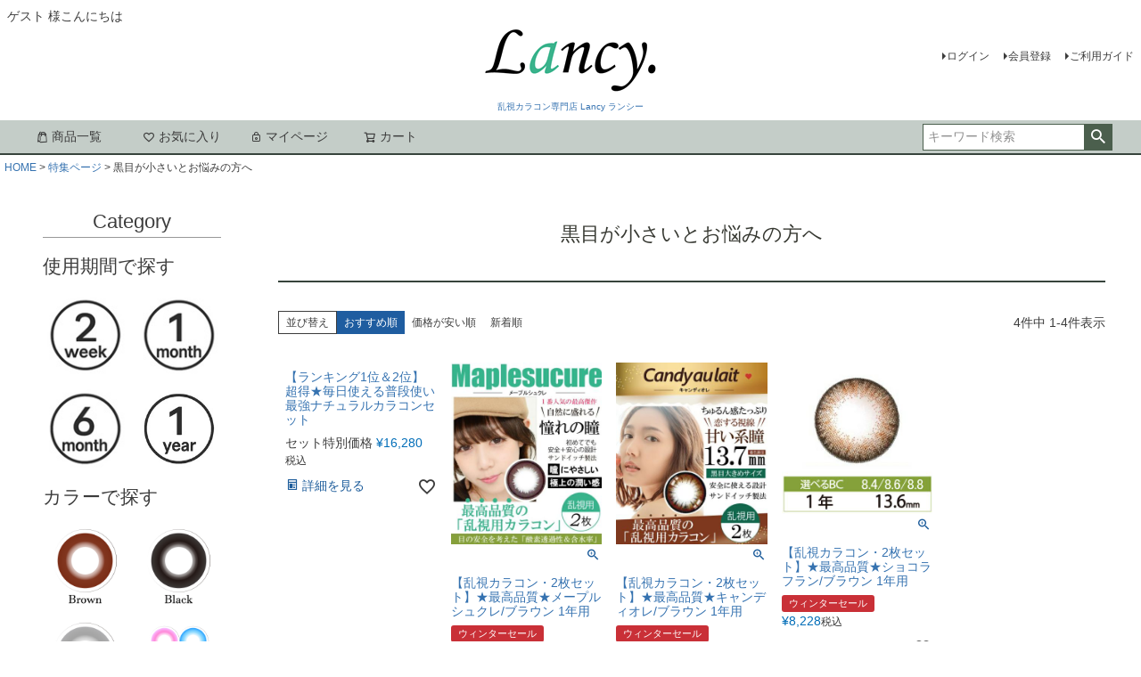

--- FILE ---
content_type: text/html;charset=UTF-8
request_url: https://www.one-pi.net/c/gr46/kuromecate?sort=priority
body_size: 10066
content:
<!DOCTYPE html>
<html lang="ja"><head>
  <meta charset="UTF-8">
  
  <title>黒目が小さいとお悩みの方へ | 乱視カラコン専門店 Lancy ランシー</title>
  <meta name="viewport" content="width=device-width">


    <meta name="description" content="黒目が小さいとお悩みの方へ,乱視カラコン専門店 Lancy ランシー">
    <meta name="keywords" content="黒目が小さいとお悩みの方へ,乱視カラコン専門店 Lancy ランシー">
  
  <link rel="stylesheet" href="https://c204.itembox.design/system/fs_style.css?t=20251118042549">
  <link rel="stylesheet" href="https://c204.itembox.design/generate/theme6/fs_theme.css?t=20251118042549">
  <link rel="stylesheet" href="https://c204.itembox.design/generate/theme6/fs_original.css?t=20251118042549">
  
  <link rel="canonical" href="https://www.one-pi.net/c/gr46/kuromecate">
  
  
  
  
  <script>
    window._FS=window._FS||{};_FS.val={"tiktok":{"enabled":false,"pixelCode":null},"recaptcha":{"enabled":false,"siteKey":null},"clientInfo":{"memberId":"guest","fullName":"ゲスト","lastName":"","firstName":"ゲスト","nickName":"ゲスト","stageId":"","stageName":"","subscribedToNewsletter":"false","loggedIn":"false","totalPoints":"","activePoints":"","pendingPoints":"","purchasePointExpiration":"","specialPointExpiration":"","specialPoints":"","pointRate":"","companyName":"","membershipCardNo":"","wishlist":"","prefecture":""},"enhancedEC":{"ga4Dimensions":{"userScope":{"stage":"{@ member.stage_order @}","login":"{@ member.logged_in @}"}},"amazonCheckoutName":"Amazonペイメント","measurementId":"G-BGGEE37H3L","trackingId":"G-BGGEE37H3L","dimensions":{"dimension1":{"key":"log","value":"{@ member.logged_in @}"},"dimension2":{"key":"mem","value":"{@ member.stage_order @}"}}},"shopKey":"c204","device":"PC","cart":{"stayOnPage":true}};
  </script>
  
  <script src="/shop/js/webstore-nr.js?t=20251118042549"></script>
  <script src="/shop/js/webstore-vg.js?t=20251118042549"></script>
  
  
  
  
  
  
  
  
    <script type="text/javascript" >
      document.addEventListener('DOMContentLoaded', function() {
        _FS.CMATag('{"fs_member_id":"{@ member.id @}","fs_page_kind":"category","fs_category_url":"gr46+kuromecate"}')
      })
    </script>
  
  
  



<script async src="https://www.googletagmanager.com/gtag/js?id=G-BGGEE37H3L"></script>

<script><!--
_FS.setTrackingTag('%3Cscript+src%3D%22https%3A%2F%2Ftargety.jp%2Ftrack%2Fglobal.js%3Fpid%3D411%22%3E%3C%2Fscript%3E%0A%3Cscript+src%3D%22https%3A%2F%2Ftargety.jp%2Ftrack%2Fglobal.js%3Fpid%3D411%22%3E%3C%2Fscript%3E%0A%3C%21--+LINE+Tag+Base+Code+--%3E%0A%3C%21--+Do+Not+Modify+--%3E%0A%3Cscript%3E%0A%28function%28g%2Cd%2Co%29%7B%0A++g._ltq%3Dg._ltq%7C%7C%5B%5D%3Bg._lt%3Dg._lt%7C%7Cfunction%28%29%7Bg._ltq.push%28arguments%29%7D%3B%0A++var+h%3Dlocation.protocol%3D%3D%3D%27https%3A%27%3F%27https%3A%2F%2Fd.line-scdn.net%27%3A%27http%3A%2F%2Fd.line-cdn.net%27%3B%0A++var+s%3Dd.createElement%28%27script%27%29%3Bs.async%3D1%3B%0A++s.src%3Do%7C%7Ch%2B%27%2Fn%2Fline_tag%2Fpublic%2Frelease%2Fv1%2Flt.js%27%3B%0A++var+t%3Dd.getElementsByTagName%28%27script%27%29%5B0%5D%3Bt.parentNode.insertBefore%28s%2Ct%29%3B%0A++++%7D%29%28window%2C+document%29%3B%0A_lt%28%27init%27%2C+%7B%0A++customerType%3A+%27lap%27%2C+%0A++sharedCookieDomain%3A+%27one-pi.net%27%2C%0A++tagId%3A+%276091563b-90c8-428f-9aba-ebf35fae19a7%27%0A%7D%29%3B%0A_lt%28%27send%27%2C+%27pv%27%2C+%5B%276091563b-90c8-428f-9aba-ebf35fae19a7%27%5D%29%3B%0A%3C%2Fscript%3E%0A%3Cnoscript%3E%0A++%3Cimg+height%3D%221%22+width%3D%221%22+style%3D%22display%3Anone%22%0A+++++++src%3D%22https%3A%2F%2Ftr.line.me%2Ftag.gif%3Fc_t%3Dlap%26t_id%3D6091563b-90c8-428f-9aba-ebf35fae19a7%26e%3Dpv%26noscript%3D1%22+%2F%3E%0A%3C%2Fnoscript%3E%0A%3C%21--+End+LINE+Tag+Base+Code+--%3E%0A%0A%3C%21--+LINE+Tag+Base+Code+--%3E%0A%3C%21--+Do+Not+Modify+--%3E%0A%3Cscript%3E%0A%28function%28g%2Cd%2Co%29%7B%0A++g._ltq%3Dg._ltq%7C%7C%5B%5D%3Bg._lt%3Dg._lt%7C%7Cfunction%28%29%7Bg._ltq.push%28arguments%29%7D%3B%0A++var+h%3Dlocation.protocol%3D%3D%3D%27https%3A%27%3F%27https%3A%2F%2Fd.line-scdn.net%27%3A%27http%3A%2F%2Fd.line-cdn.net%27%3B%0A++var+s%3Dd.createElement%28%27script%27%29%3Bs.async%3D1%3B%0A++s.src%3Do%7C%7Ch%2B%27%2Fn%2Fline_tag%2Fpublic%2Frelease%2Fv1%2Flt.js%27%3B%0A++var+t%3Dd.getElementsByTagName%28%27script%27%29%5B0%5D%3Bt.parentNode.insertBefore%28s%2Ct%29%3B%0A++++%7D%29%28window%2C+document%29%3B%0A_lt%28%27init%27%2C+%7B%0A++customerType%3A+%27lap%27%2C+%0A++sharedCookieDomain%3A+%27one-pi.net%27%2C%0A++tagId%3A+%276091563b-90c8-428f-9aba-ebf35fae19a7%27%0A%7D%29%3B%0A_lt%28%27send%27%2C+%27pv%27%2C+%5B%276091563b-90c8-428f-9aba-ebf35fae19a7%27%5D%29%3B%0A%3C%2Fscript%3E%0A%3Cnoscript%3E%0A++%3Cimg+height%3D%221%22+width%3D%221%22+style%3D%22display%3Anone%22%0A+++++++src%3D%22https%3A%2F%2Ftr.line.me%2Ftag.gif%3Fc_t%3Dlap%26t_id%3D6091563b-90c8-428f-9aba-ebf35fae19a7%26e%3Dpv%26noscript%3D1%22+%2F%3E%0A%3C%2Fnoscript%3E%0A%3C%21--+End+LINE+Tag+Base+Code+--%3E%0A');
--></script>
</head>
<body class="fs-body-category fs-body-category-kuromecate" id="fs_ProductCategory">

<div class="fs-l-page">
<header class="fs-l-header">
<div class="fs-l-header__contents">
<div class="fs-l-header__leftContainer">
<!-- **ドロワーメニューアイコン（フリーパーツ）↓↓ -->
<div class="fs-l-header__drawerOpener">
  <label for="fs_p_ctrlDrawer" class="fs-p-drawerButton fs-p-drawerButton--open">
    <i class="fs-p-drawerButton__icon fs-icon--navCtrl"></i>
    <span class="fs-p-drawerButton__label">menu</span>
  </label>
</div>
<!-- **ドロワーメニューアイコン（フリーパーツ）↑↑ -->
<!-- **ウェルカムメッセージ（フリーパーツ ）↓↓ -->
<div class="fs-l-header__welcomeMsg fs-clientInfo">
  <div class="fs-p-welcomeMsg">{@ member.last_name @} {@ member.first_name @} 様こんにちは</div>
  <div class="fs-p-memberInfo is-loggedIn--{@ member.logged_in @}">
    <span class="fs-p-memberInfo__stage is-staged--{@ member.stage_no @}">{@ member.stage_name @}会員</span>
    <span class="fs-p-memberInfo__points">{@ member.active_points @}ポイント</span>
  </div>
</div>
<!-- **ウェルカムメッセージ（フリーパーツ ）↑↑ -->
</div>
<!-- **ECサイトロゴ（フリーパーツ）↓↓ -->
<a href="https://www.one-pi.net/">
<div class="fs-l-header__logo">
  <div class="fs-p-logo">
    <img src="https://c204.itembox.design/item/logo_200x92.png?t=20260116203732" alt="乱視カラコン専門店ランシー" class="fs-p-logo__image">
    <p class="fs-p-logo__lead" style="text-decolation:none;">乱視カラコン専門店 Lancy ランシー</p>
  </div>
</div>
</a>
<!-- **ECサイトロゴ（フリーパーツ）↑↑ -->
<div class="fs-l-header__utility">
<nav class="fs-p-headerUtilityMenu">
<ul class="fs-p-headerUtilityMenu__list fs-clientInfo fs-pt-menu fs-pt-menu--lv1">
<li class="fs-p-headerUtilityMenu__logout is-loggedIn--{@ member.logged_in @} fs-pt-menu__item fs-pt-menu__item--lv1">
<span class="fs-pt-menu__heading fs-pt-menu__heading--lv1">
<a href="/p/logout" class="fs-pt-menu__link fs-pt-menu__link--lv1">ログアウト</a>
</span>
</li>
<li class="fs-p-headerUtilityMenu__login is-loggedIn--{@ member.logged_in @} fs-pt-menu__item fs-pt-menu__item--lv1">
<span class="fs-pt-menu__heading fs-pt-menu__heading--lv1">
<a href="/p/login" class="fs-pt-menu__link fs-pt-menu__link--lv1">ログイン</a>
</span>
</li>
<li class="fs-p-headerUtilityMenu__register is-loggedIn--{@ member.logged_in @} fs-pt-menu__item fs-pt-menu__item--lv1">
<span class="fs-pt-menu__heading fs-pt-menu__heading--lv1">
<a href="/p/register" class="fs-pt-menu__link fs-pt-menu__link--lv1">会員登録</a>
</span>
</li>
<li class="fs-pt-menu__item fs-pt-menu__item--lv1">
<span class="fs-pt-menu__heading fs-pt-menu__heading--lv1">
<a href="/f/guide" class="fs-pt-menu__link fs-pt-menu__link--lv1">ご利用ガイド</a>
</span>
</li>
</ul>

</nav>
</div>
</div>
<!-- **ヘッダーナビゲーション（フリーパーツ）↓↓ -->
<div class="fs-p-headerNavBar">
  <nav class="fs-p-headerNavigation" id="fs_p_headerNavigation">
    <ul class="fs-p-headerNavigation__list">
      <!-- <li class="fs-p-headerNavigation__listItem">
        <a href="#" class="fs-p-headerNavigation__link"><i class="fs-icon--newProduct"></i>新着商品</a>
      </li> -->
      <li class="fs-p-headerNavigation__listItem">
        <a href="/c/ranshi" class="fs-p-headerNavigation__link"><i class="fs-icon--productList"></i>商品一覧</a>
      </li>
      <li class="fs-p-headerNavigation__listItem">
        <a href="/my/wishlist" class="fs-p-headerNavigation__link"><i class="fs-icon--heartOutline"></i>お気に入り</a>
      </li>
      <li class="fs-p-headerNavigation__listItem">
        <a href="/my/top" class="fs-p-headerNavigation__link"><i class="fs-icon--mypage"></i>マイページ</a>
      </li>
      <li class="fs-p-headerNavigation__listItem">
        <a href="/p/cart" class="fs-p-headerNavigation__viewCartButton fs-p-headerNavigation__link">
          <i class="fs-icon--cart"></i>
          <span class="fs-p-headerNavigation__viewCartButton__label">カート</span>
          <span class="fs-p-cartItemNumber fs-client-cart-count fs-clientInfo"></span>
        </a>
      </li>
    </ul>
    <div class="fs-p-headerNavigation__search fs-p-searchForm">
      <form action="/p/search" method="get">
        <span class="fs-p-searchForm__inputGroup fs-p-inputGroup">
          <input type="text" name="keyword" maxlength="1000" placeholder="キーワード検索" class="fs-p-searchForm__input fs-p-inputGroup__input">
          <button type="submit" class="fs-p-searchForm__button fs-p-inputGroup__button">検索</button>
        </span>
      </form>
    </div>
  </nav>
</div>
<script type="application/ld+json">
{
  "@context": "http://schema.org",
  "@type": "WebSite",
  "url": "https://www.one-pi.net",
  "potentialAction": {
    "@type": "SearchAction",
    "target": "https://www.one-pi.net/p/search?keyword={search_term_string}",
    "query-input": "required name=search_term_string"
  }
}
</script>
<!-- **ヘッダーナビゲーション（フリーパーツ） ↑↑ -->
</header>
<div class="shohinheader fs-pt-carousel fs-pt-carousel--fitImage fs-c-slick" data-settings="%7B%22dots%22%3Afalse%2C%22arrows%22%3Afalse%2C%22autoplay%22%3Afalse%2C%22autoplaySpeed%22%3A3000%2C%22speed%22%3A300%2C%22adaptiveHeight%22%3Atrue%2C%22slidesToScroll%22%3A1%2C%22slidesToShow%22%3A1%2C%22variableWidth%22%3Atrue%2C%22centerMode%22%3Afalse%2C%22centerPadding%22%3A%7B%22num%22%3A10%2C%22unit%22%3A%22%25%22%7D%2C%22asNavFor%22%3Anull%2C%22touchMove%22%3Afalse%7D">
<div class="fs-pt-carousel__track">
<figure class="fs-pt-carousel__slide">
<img src="https://c204.itembox.design/item/setoftwo.jpg?t=20260116203732" alt="setoftwo.jpg">
</figure>
</div>
</div>

<!-- **パンくずリストパーツ （システムパーツ） ↓↓ -->
<nav class="fs-c-breadcrumb">
<ol class="fs-c-breadcrumb__list">
<li class="fs-c-breadcrumb__listItem">
<a href="/">HOME</a>
</li>
<li class="fs-c-breadcrumb__listItem">
<a href="/c/gr46">特集ページ</a>
</li>
<li class="fs-c-breadcrumb__listItem">
黒目が小さいとお悩みの方へ
</li>
</ol>
</nav>
<!-- **パンくずリストパーツ （システムパーツ） ↑↑ -->
<main class="fs-l-main"><div id="fs-page-error-container" class="fs-c-panelContainer">
  
  
</div>
<!-- **ドロワーメニュー制御用隠しチェックボックス（フリーパーツ） ↓↓ -->
<input type="checkbox" name="ctrlDrawer" value="" style="display:none;" id="fs_p_ctrlDrawer" class="fs-p-ctrlDrawer">
<!-- **ドロワーメニュー制御用隠しチェックボックス（フリーパーツ） ↑↑ -->
<aside class="fs-p-drawer fs-l-sideArea">
<!-- **ドロワーメニュー上部 （フリーパーツ） ↓↓ -->
<div class="fs-p-drawer__buttonContainer">
  <label for="fs_p_ctrlDrawer" class="fs-p-drawer__button fs-p-drawerButton fs-p-drawerButton--close">
    <i class="fs-p-drawerButton__icon fs-icon--close"></i>
    <span class="fs-p-drawerButton__label">close</span>
  </label>
</div>
<div class="fs-clientInfo">
  <div class="fs-p-drawer__welcomeMsg">
    <div class="fs-p-welcomeMsg">{@ member.last_name @} {@ member.first_name @} 様こんにちは</div>
    <div class="fs-p-memberInfo is-loggedIn--{@ member.logged_in @}">
      <!-- <span class="fs-p-memberInfo__rank">{@ member.stage_name @}会員</span> -->
      <span class="fs-p-memberInfo__points">{@ member.active_points @}ポイント</span>
    </div>
  </div>
  <div class="fs-p-drawer__loginLogout">
    <a href="/p/logout" class="fs-p-drawer__loginLogout__logout is-loggedIn--{@ member.logged_in @}">ログアウト</a>
    <a href="/p/login" class="fs-p-drawer__loginLogout__login is-loggedIn--{@ member.logged_in @}">ログイン</a>
  </div>
</div>
<h2 class="fs-p-drawer__heading">Category</h2>
<!-- **ドロワーメニュー上部 （フリーパーツ）↑↑ -->
<!-- **使用期間で探す見出し（フリーパーツ） ↓↓ -->
<h2 class="sidemidashi">使用期間で探す</h2>
<!-- **使用期間で探す見出し（フリーパーツ） ↑↑ -->
  <div class="sidemenu">
    <a href="https://www.one-pi.net/c/type/2week"><img src="https://c204.itembox.design/item/sidemenu-2week.jpg?t=20260116203732" alt="2週間"></a>
    <a href="https://www.one-pi.net/c/type/1month"><img src="https://c204.itembox.design/item/sidemenu-1month.jpg?t=20260116203732" alt="1カ月"></a>
    <a href="https://www.one-pi.net/c/type/6month"><img src="https://c204.itembox.design/item/sidemenu-6month.jpg?t=20260116203732" alt="6カ月"></a>
    <a href="https://www.one-pi.net/c/type/1year"><img src="https://c204.itembox.design/item/sidemenu-1year.jpg?t=20260116203732" alt="1年"></a>
  </div>
<!-- **カラーで探す見出し（フリーパーツ） ↓↓ -->
<h2 class="sidemidashi">カラーで探す</h2>
<!-- **カラーで探す見出し（フリーパーツ） ↑↑ -->
  <div class="sidemenu">
    <a href="https://www.one-pi.net/c/ranshi/ranshibrown"><img src="https://c204.itembox.design/item/browntop.jpg?t=20260116203732" alt="2週間"></a>
    <a href="https://www.one-pi.net/c/ranshi/ranshiblack"><img src="https://c204.itembox.design/item/blacktop.jpg?t=20260116203732" alt="1カ月"></a>
    <a href="https://www.one-pi.net/c/ranshi/ranshigray"><img src="https://c204.itembox.design/item/graytop.jpg?t=20260116203732" alt="6カ月"></a>
    <a href="https://www.one-pi.net/c/ranshi/colorful"><img src="https://c204.itembox.design/item/colorfultop.jpg?t=20260116203732" alt="1年"></a>
  </div>
</aside>
<section class="fs-l-pageMain"><!-- **ページ見出し（フリーパーツ）↓↓ -->
<h1 class="fs-c-heading fs-c-heading--page">黒目が小さいとお悩みの方へ</h1>
<!-- **ページ見出し（フリーパーツ）↑↑ -->

<!-- **商品グループエリア（システムパーツグループ）↓↓ -->

  <div class="fs-c-productList">
    
      <!-- **並び替え・ページャーパーツ（システムパーツ） ↓↓ -->
<div class="fs-c-productList__controller">
  <div class="fs-c-sortItems">
  <span class="fs-c-sortItems__label">並び替え</span>
  <ul class="fs-c-sortItems__list">
  <li class="fs-c-sortItems__list__item is-active">
  <span class="fs-c-sortItems__list__item__label">おすすめ順</span>
  </li>
  <li class="fs-c-sortItems__list__item">
  <a href="/c/gr46/kuromecate?sort=price_low" class="fs-c-sortItems__list__item__label">価格が安い順</a>
  </li>
  <li class="fs-c-sortItems__list__item">
  <a href="/c/gr46/kuromecate?sort=latest" class="fs-c-sortItems__list__item__label">新着順</a>
  </li>
  </ul>
  </div>
  <div class="fs-c-listControl">
<div class="fs-c-listControl__status">
<span class="fs-c-listControl__status__total">4<span class="fs-c-listControl__status__total__label">件中</span></span>
<span class="fs-c-listControl__status__indication">1<span class="fs-c-listControl__status__indication__separator">-</span>4<span class="fs-c-listControl__status__indication__label">件表示</span></span>
</div>
</div>
</div>
<!-- **並び替え・ページャーパーツ（システムパーツ） ↑↑ -->
<!-- **商品一覧（システムパーツグループ）↓↓ -->
<div class="fs-c-productList__list" data-add-to-cart-setting="">
<article class="fs-c-productList__list__item fs-c-productListItem" data-product-id="70">
<form>

<input type="hidden" name="productId" value="70">
<input type="hidden" name="verticalVariationNo" value="">
<input type="hidden" name="horizontalVariationNo" value="">
<input type="hidden" name="staffStartSkuCode" value="">
<input type="hidden" name="quantity" value="1">


<!-- **商品名パーツ（システムパーツ）↓↓ -->
<h2 class="fs-c-productListItem__productName fs-c-productName">
  
  <a href="/c/gr46/kuromecate/toric533524">
    <span class="fs-c-productName__name">【ランキング1位＆2位】超得★毎日使える普段使い最強ナチュラルカラコンセット</span>
  </a>
  
</h2>
<!-- **商品名パーツ（システムパーツ）↑↑ -->


<!-- **商品価格パーツ（システムパーツ）↓↓ -->
<div class="fs-c-productListItem__prices fs-c-productPrices">
  
  
    
      <div class="fs-c-productPrice fs-c-productPrice--selling">
        
  
    
    <span class="fs-c-productPrice__main">
      
        <span class="fs-c-productPrice__main__label">セット特別価格</span>
      
      <span class="fs-c-productPrice__main__price fs-c-price">
        <span class="fs-c-price__currencyMark">&yen;</span>
        <span class="fs-c-price__value">16,280</span>
      </span>
    </span>
    <span class="fs-c-productPrice__addon">
      <span class="fs-c-productPrice__addon__label">税込</span>
    </span>
    
  

      </div>
    
    
    
  
    
</div>
<!-- **商品価格パーツ（システムパーツ）↑↑ -->







  


<!-- **カート・バリエーションごとにボタンパーツ（システムパーツ）↓↓ -->
<div class="fs-c-productListItem__control fs-c-buttonContainer" data-product-id="70" data-vertical-variation-no="" data-horizontal-variation-no="" data-vertical-admin-no="" data-horizontal-admin-no="">

<a href="/c/gr46/kuromecate/toric533524" class="fs-c-button--viewProductDetail fs-c-button--plain">
  <span class="fs-c-button__label">詳細を見る</span>
</a>

<button type="button" class="fs-c-button--addToWishList--icon fs-c-button--particular">
<span class="fs-c-button__label">お気に入りに登録する</span>
</button>

</div>


<!-- **カート・バリエーションごとにボタンパーツ（システムパーツ）↑↑ -->
</form>

<span data-id="fs-analytics" data-product-url="toric533524" data-eec="{&quot;fs-remove_from_cart-price&quot;:16280,&quot;fs-begin_checkout-price&quot;:16280,&quot;fs-select_content-price&quot;:16280,&quot;price&quot;:16280,&quot;fs-add_to_cart-price&quot;:16280,&quot;brand&quot;:&quot;乱視用カ&quot;,&quot;id&quot;:&quot;toric533524&quot;,&quot;quantity&quot;:1,&quot;list_name&quot;:&quot;黒目が小さい&quot;,&quot;name&quot;:&quot;【ランキング1位＆2位】超得★毎日使える普段使い最強ナチュラルカラコンセット&quot;,&quot;category&quot;:&quot;乱視カラ&quot;}" data-ga4="{&quot;item_list_name&quot;:&quot;黒目が小&quot;,&quot;items&quot;:[{&quot;fs-add_to_cart-price&quot;:16280,&quot;fs-add_payment_info-price&quot;:16280,&quot;item_list_name&quot;:&quot;黒目が小&quot;,&quot;item_brand&quot;:&quot;乱視&quot;,&quot;fs-begin_checkout-price&quot;:16280,&quot;item_name&quot;:&quot;【ランキング1位＆2位】超得★毎日使える普段使い最強ナチュラル&quot;,&quot;fs-remove_from_cart-price&quot;:16280,&quot;fs-select_item-price&quot;:16280,&quot;fs-select_content-price&quot;:16280,&quot;currency&quot;:&quot;JPY&quot;,&quot;item_list_id&quot;:&quot;product&quot;,&quot;price&quot;:16280,&quot;quantity&quot;:1,&quot;item_category&quot;:&quot;乱視カラコン&quot;,&quot;fs-view_item-price&quot;:16280,&quot;item_id&quot;:&quot;toric533524&quot;}],&quot;value&quot;:16280,&quot;item_list_id&quot;:&quot;product&quot;,&quot;currency&quot;:&quot;JPY&quot;}" data-category-eec="{&quot;toric533524&quot;:{&quot;type&quot;:&quot;1&quot;}}" data-category-ga4="{&quot;toric533524&quot;:{&quot;type&quot;:&quot;1&quot;}}"></span>

</article>
<article class="fs-c-productList__list__item fs-c-productListItem" data-product-id="16">
<form>

<input type="hidden" name="productId" value="16">
<input type="hidden" name="verticalVariationNo" value="">
<input type="hidden" name="horizontalVariationNo" value="">
<input type="hidden" name="staffStartSkuCode" value="">
<input type="hidden" name="quantity" value="1">

<!-- **商品画像・拡大パーツ（システムパーツ）↓↓ -->
<div class="fs-c-productListItem__imageContainer">
  <div class="fs-c-productListItem__image fs-c-productImage">
  
    <a href="/c/gr46/kuromecate/toric-533">
      <img data-layzr="https://c204.itembox.design/product/000/000000000016/000000000016-04-m.jpg?t&#x3D;20251226212714" alt="" src="https://c204.itembox.design/item/src/loading.svg?t&#x3D;20260116203732" class="fs-c-productListItem__image__image fs-c-productImage__image">
    </a>
  
  </div>
</div>
<div class="fs-c-productListItem__viewMoreImageButton fs-c-buttonContainer">
<button type="button" class="fs-c-button--viewMoreImage fs-c-button--plain">
  <span class="fs-c-button__label">他の画像を見る</span>
</button>
</div>
<aside class="fs-c-productImageModal" style="display: none;">
  <div class="fs-c-productImageModal__inner">
    <span class="fs-c-productImageModal__close" role="button" aria-label="閉じる"></span>
    <div class="fs-c-productImageModal__contents">
      <div class="fs-c-productImageModalCarousel fs-c-slick">
        <div class="fs-c-productImageModalCarousel__track">
        
          <div>
            <figure class="fs-c-productImageModalCarousel__figure">
              
              <img data-lazy="https://c204.itembox.design/product/000/000000000016/000000000016-04-xl.jpg?t&#x3D;20251226212714" data-src="https://c204.itembox.design/product/000/000000000016/000000000016-04-xl.jpg?t&#x3D;20251226212714" alt="" src="https://c204.itembox.design/item/src/loading.svg?t&#x3D;20260116203732" class="fs-c-productImageModalCarousel__figure__image">
            </figure>
          </div>
        
          <div>
            <figure class="fs-c-productImageModalCarousel__figure">
              
              <img data-lazy="https://c204.itembox.design/product/000/000000000016/000000000016-01-xl.jpg?t&#x3D;20251226212714" data-src="https://c204.itembox.design/product/000/000000000016/000000000016-01-xl.jpg?t&#x3D;20251226212714" alt="乱視カラコン　メープルシュクレ" src="https://c204.itembox.design/item/src/loading.svg?t&#x3D;20260116203732" class="fs-c-productImageModalCarousel__figure__image">
            </figure>
          </div>
        
          <div>
            <figure class="fs-c-productImageModalCarousel__figure">
              
              <img data-lazy="https://c204.itembox.design/product/000/000000000016/000000000016-02-xl.jpg?t&#x3D;20251226212714" data-src="https://c204.itembox.design/product/000/000000000016/000000000016-02-xl.jpg?t&#x3D;20251226212714" alt="乱視カラコン　メープルシュクレ" src="https://c204.itembox.design/item/src/loading.svg?t&#x3D;20260116203732" class="fs-c-productImageModalCarousel__figure__image">
            </figure>
          </div>
        
          <div>
            <figure class="fs-c-productImageModalCarousel__figure">
              
              <img data-lazy="https://c204.itembox.design/product/000/000000000016/000000000016-03-xl.jpg?t&#x3D;20251226212714" data-src="https://c204.itembox.design/product/000/000000000016/000000000016-03-xl.jpg?t&#x3D;20251226212714" alt="乱視カラコン　メープルシュクレ" src="https://c204.itembox.design/item/src/loading.svg?t&#x3D;20260116203732" class="fs-c-productImageModalCarousel__figure__image">
            </figure>
          </div>
        
        </div>
      </div>
    </div>
  </div>
</aside>
<!-- **商品画像・拡大パーツ（システムパーツ）↑↑ -->
<!-- **商品名パーツ（システムパーツ）↓↓ -->
<h2 class="fs-c-productListItem__productName fs-c-productName">
  
  <a href="/c/gr46/kuromecate/toric-533">
    <span class="fs-c-productName__name">【乱視カラコン・2枚セット】★最高品質★メープルシュクレ/ブラウン 1年用</span>
  </a>
  
</h2>
<!-- **商品名パーツ（システムパーツ）↑↑ -->

<!-- **商品マークパーツ（システムパーツ）↓↓ -->
<div class="fs-c-productMarks">
  
    <ul class="fs-c-productMark">
      <li class="fs-c-productMark__item">
        <span class="fs-c-productMark__mark--19 fs-c-productMark__mark">
<span class="fs-c-productMark__label">ウィンターセール</span>
</span>

        </li>
      
    </ul>
  
  
</div>
<!-- **商品マークパーツ（システムパーツ）↑↑ -->


<!-- **商品価格パーツ（システムパーツ）↓↓ -->
<div class="fs-c-productListItem__prices fs-c-productPrices">
  
  
    
      <div class="fs-c-productPrice fs-c-productPrice--selling">
        
  
    
    <span class="fs-c-productPrice__main">
      
      <span class="fs-c-productPrice__main__price fs-c-price">
        <span class="fs-c-price__currencyMark">&yen;</span>
        <span class="fs-c-price__value">8,228</span>
      </span>
    </span>
    <span class="fs-c-productPrice__addon">
      <span class="fs-c-productPrice__addon__label">税込</span>
    </span>
    
  

      </div>
    
    
    
  
    
</div>
<!-- **商品価格パーツ（システムパーツ）↑↑ -->







  


<!-- **カート・バリエーションごとにボタンパーツ（システムパーツ）↓↓ -->
<div class="fs-c-productListItem__control fs-c-buttonContainer" data-product-id="16" data-vertical-variation-no="" data-horizontal-variation-no="" data-vertical-admin-no="" data-horizontal-admin-no="">

<a href="/c/gr46/kuromecate/toric-533" class="fs-c-button--viewProductDetail fs-c-button--plain">
  <span class="fs-c-button__label">詳細を見る</span>
</a>

<button type="button" class="fs-c-button--addToWishList--icon fs-c-button--particular">
<span class="fs-c-button__label">お気に入りに登録する</span>
</button>

</div>


<!-- **カート・バリエーションごとにボタンパーツ（システムパーツ）↑↑ -->
</form>

<span data-id="fs-analytics" data-product-url="toric-533" data-eec="{&quot;fs-remove_from_cart-price&quot;:8228,&quot;fs-begin_checkout-price&quot;:8228,&quot;fs-select_content-price&quot;:8228,&quot;price&quot;:8228,&quot;fs-add_to_cart-price&quot;:8228,&quot;brand&quot;:&quot;乱視用カ&quot;,&quot;id&quot;:&quot;toric-533&quot;,&quot;quantity&quot;:1,&quot;list_name&quot;:&quot;黒目が小さい&quot;,&quot;name&quot;:&quot;【乱視カラコン・2枚セット】★最高品質★メープルシュクレ/ブラウン 1年用&quot;,&quot;category&quot;:&quot;乱視カラ&quot;}" data-ga4="{&quot;item_list_name&quot;:&quot;黒目が小&quot;,&quot;items&quot;:[{&quot;fs-add_to_cart-price&quot;:8228,&quot;fs-add_payment_info-price&quot;:8228,&quot;item_list_name&quot;:&quot;黒目が小&quot;,&quot;item_brand&quot;:&quot;乱視&quot;,&quot;fs-begin_checkout-price&quot;:8228,&quot;item_name&quot;:&quot;【乱視カラコン・2枚セット】★最高品質★メープルシュクレ/ブラ&quot;,&quot;fs-remove_from_cart-price&quot;:8228,&quot;fs-select_item-price&quot;:8228,&quot;fs-select_content-price&quot;:8228,&quot;currency&quot;:&quot;JPY&quot;,&quot;item_list_id&quot;:&quot;product&quot;,&quot;price&quot;:8228,&quot;quantity&quot;:1,&quot;item_category&quot;:&quot;乱視カラコン&quot;,&quot;fs-view_item-price&quot;:8228,&quot;item_id&quot;:&quot;toric-533&quot;}],&quot;value&quot;:8228,&quot;item_list_id&quot;:&quot;product&quot;,&quot;currency&quot;:&quot;JPY&quot;}" data-category-eec="{&quot;toric-533&quot;:{&quot;type&quot;:&quot;1&quot;}}" data-category-ga4="{&quot;toric-533&quot;:{&quot;type&quot;:&quot;1&quot;}}"></span>

</article>
<article class="fs-c-productList__list__item fs-c-productListItem" data-product-id="11">
<form>

<input type="hidden" name="productId" value="11">
<input type="hidden" name="verticalVariationNo" value="">
<input type="hidden" name="horizontalVariationNo" value="">
<input type="hidden" name="staffStartSkuCode" value="">
<input type="hidden" name="quantity" value="1">

<!-- **商品画像・拡大パーツ（システムパーツ）↓↓ -->
<div class="fs-c-productListItem__imageContainer">
  <div class="fs-c-productListItem__image fs-c-productImage">
  
    <a href="/c/gr46/kuromecate/toric-524">
      <img data-layzr="https://c204.itembox.design/product/000/000000000011/000000000011-04-m.jpg?t&#x3D;20251226212714" alt="" src="https://c204.itembox.design/item/src/loading.svg?t&#x3D;20260116203732" class="fs-c-productListItem__image__image fs-c-productImage__image">
    </a>
  
  </div>
</div>
<div class="fs-c-productListItem__viewMoreImageButton fs-c-buttonContainer">
<button type="button" class="fs-c-button--viewMoreImage fs-c-button--plain">
  <span class="fs-c-button__label">他の画像を見る</span>
</button>
</div>
<aside class="fs-c-productImageModal" style="display: none;">
  <div class="fs-c-productImageModal__inner">
    <span class="fs-c-productImageModal__close" role="button" aria-label="閉じる"></span>
    <div class="fs-c-productImageModal__contents">
      <div class="fs-c-productImageModalCarousel fs-c-slick">
        <div class="fs-c-productImageModalCarousel__track">
        
          <div>
            <figure class="fs-c-productImageModalCarousel__figure">
              
              <img data-lazy="https://c204.itembox.design/product/000/000000000011/000000000011-04-xl.jpg?t&#x3D;20251226212714" data-src="https://c204.itembox.design/product/000/000000000011/000000000011-04-xl.jpg?t&#x3D;20251226212714" alt="" src="https://c204.itembox.design/item/src/loading.svg?t&#x3D;20260116203732" class="fs-c-productImageModalCarousel__figure__image">
            </figure>
          </div>
        
          <div>
            <figure class="fs-c-productImageModalCarousel__figure">
              
              <img data-lazy="https://c204.itembox.design/product/000/000000000011/000000000011-01-xl.jpg?t&#x3D;20251226212714" data-src="https://c204.itembox.design/product/000/000000000011/000000000011-01-xl.jpg?t&#x3D;20251226212714" alt="" src="https://c204.itembox.design/item/src/loading.svg?t&#x3D;20260116203732" class="fs-c-productImageModalCarousel__figure__image">
            </figure>
          </div>
        
          <div>
            <figure class="fs-c-productImageModalCarousel__figure">
              
              <img data-lazy="https://c204.itembox.design/product/000/000000000011/000000000011-02-xl.jpg?t&#x3D;20251226212714" data-src="https://c204.itembox.design/product/000/000000000011/000000000011-02-xl.jpg?t&#x3D;20251226212714" alt="" src="https://c204.itembox.design/item/src/loading.svg?t&#x3D;20260116203732" class="fs-c-productImageModalCarousel__figure__image">
            </figure>
          </div>
        
          <div>
            <figure class="fs-c-productImageModalCarousel__figure">
              
              <img data-lazy="https://c204.itembox.design/product/000/000000000011/000000000011-03-xl.jpg?t&#x3D;20251226212714" data-src="https://c204.itembox.design/product/000/000000000011/000000000011-03-xl.jpg?t&#x3D;20251226212714" alt="" src="https://c204.itembox.design/item/src/loading.svg?t&#x3D;20260116203732" class="fs-c-productImageModalCarousel__figure__image">
            </figure>
          </div>
        
        </div>
      </div>
    </div>
  </div>
</aside>
<!-- **商品画像・拡大パーツ（システムパーツ）↑↑ -->
<!-- **商品名パーツ（システムパーツ）↓↓ -->
<h2 class="fs-c-productListItem__productName fs-c-productName">
  
  <a href="/c/gr46/kuromecate/toric-524">
    <span class="fs-c-productName__name">【乱視カラコン・2枚セット】★最高品質★キャンディオレ/ブラウン 1年用</span>
  </a>
  
</h2>
<!-- **商品名パーツ（システムパーツ）↑↑ -->

<!-- **商品マークパーツ（システムパーツ）↓↓ -->
<div class="fs-c-productMarks">
  
    <ul class="fs-c-productMark">
      <li class="fs-c-productMark__item">
        <span class="fs-c-productMark__mark--19 fs-c-productMark__mark">
<span class="fs-c-productMark__label">ウィンターセール</span>
</span>

        </li>
      
    </ul>
  
  
</div>
<!-- **商品マークパーツ（システムパーツ）↑↑ -->


<!-- **商品価格パーツ（システムパーツ）↓↓ -->
<div class="fs-c-productListItem__prices fs-c-productPrices">
  
  
    
      <div class="fs-c-productPrice fs-c-productPrice--selling">
        
  
    
    <span class="fs-c-productPrice__main">
      
      <span class="fs-c-productPrice__main__price fs-c-price">
        <span class="fs-c-price__currencyMark">&yen;</span>
        <span class="fs-c-price__value">8,228</span>
      </span>
    </span>
    <span class="fs-c-productPrice__addon">
      <span class="fs-c-productPrice__addon__label">税込</span>
    </span>
    
  

      </div>
    
    
    
  
    
</div>
<!-- **商品価格パーツ（システムパーツ）↑↑ -->







  


<!-- **カート・バリエーションごとにボタンパーツ（システムパーツ）↓↓ -->
<div class="fs-c-productListItem__control fs-c-buttonContainer" data-product-id="11" data-vertical-variation-no="" data-horizontal-variation-no="" data-vertical-admin-no="" data-horizontal-admin-no="">

<a href="/c/gr46/kuromecate/toric-524" class="fs-c-button--viewProductDetail fs-c-button--plain">
  <span class="fs-c-button__label">詳細を見る</span>
</a>

<button type="button" class="fs-c-button--addToWishList--icon fs-c-button--particular">
<span class="fs-c-button__label">お気に入りに登録する</span>
</button>

</div>


<!-- **カート・バリエーションごとにボタンパーツ（システムパーツ）↑↑ -->
</form>

<span data-id="fs-analytics" data-product-url="toric-524" data-eec="{&quot;fs-remove_from_cart-price&quot;:8228,&quot;fs-begin_checkout-price&quot;:8228,&quot;fs-select_content-price&quot;:8228,&quot;price&quot;:8228,&quot;fs-add_to_cart-price&quot;:8228,&quot;brand&quot;:&quot;乱視用カ&quot;,&quot;id&quot;:&quot;toric-524&quot;,&quot;quantity&quot;:1,&quot;list_name&quot;:&quot;黒目が小さい&quot;,&quot;name&quot;:&quot;【乱視カラコン・2枚セット】★最高品質★キャンディオレ/ブラウン 1年用&quot;,&quot;category&quot;:&quot;乱視カラ&quot;}" data-ga4="{&quot;item_list_name&quot;:&quot;黒目が小&quot;,&quot;items&quot;:[{&quot;fs-add_to_cart-price&quot;:8228,&quot;fs-add_payment_info-price&quot;:8228,&quot;item_list_name&quot;:&quot;黒目が小&quot;,&quot;item_brand&quot;:&quot;乱視&quot;,&quot;fs-begin_checkout-price&quot;:8228,&quot;item_name&quot;:&quot;【乱視カラコン・2枚セット】★最高品質★キャンディオレ/ブラウ&quot;,&quot;fs-remove_from_cart-price&quot;:8228,&quot;fs-select_item-price&quot;:8228,&quot;fs-select_content-price&quot;:8228,&quot;currency&quot;:&quot;JPY&quot;,&quot;item_list_id&quot;:&quot;product&quot;,&quot;price&quot;:8228,&quot;quantity&quot;:1,&quot;item_category&quot;:&quot;乱視カラコン&quot;,&quot;fs-view_item-price&quot;:8228,&quot;item_id&quot;:&quot;toric-524&quot;}],&quot;value&quot;:8228,&quot;item_list_id&quot;:&quot;product&quot;,&quot;currency&quot;:&quot;JPY&quot;}" data-category-eec="{&quot;toric-524&quot;:{&quot;type&quot;:&quot;1&quot;}}" data-category-ga4="{&quot;toric-524&quot;:{&quot;type&quot;:&quot;1&quot;}}"></span>

</article>
<article class="fs-c-productList__list__item fs-c-productListItem" data-product-id="45">
<form>

<input type="hidden" name="productId" value="45">
<input type="hidden" name="verticalVariationNo" value="">
<input type="hidden" name="horizontalVariationNo" value="">
<input type="hidden" name="staffStartSkuCode" value="">
<input type="hidden" name="quantity" value="1">

<!-- **商品画像・拡大パーツ（システムパーツ）↓↓ -->
<div class="fs-c-productListItem__imageContainer">
  <div class="fs-c-productListItem__image fs-c-productImage">
  
    <a href="/c/gr46/kuromecate/toric-288">
      <img data-layzr="https://c204.itembox.design/product/000/000000000045/000000000045-01-m.jpg?t&#x3D;20251226212714" alt="" src="https://c204.itembox.design/item/src/loading.svg?t&#x3D;20260116203732" class="fs-c-productListItem__image__image fs-c-productImage__image">
    </a>
  
  </div>
</div>
<div class="fs-c-productListItem__viewMoreImageButton fs-c-buttonContainer">
<button type="button" class="fs-c-button--viewMoreImage fs-c-button--plain">
  <span class="fs-c-button__label">他の画像を見る</span>
</button>
</div>
<aside class="fs-c-productImageModal" style="display: none;">
  <div class="fs-c-productImageModal__inner">
    <span class="fs-c-productImageModal__close" role="button" aria-label="閉じる"></span>
    <div class="fs-c-productImageModal__contents">
      <div class="fs-c-productImageModalCarousel fs-c-slick">
        <div class="fs-c-productImageModalCarousel__track">
        
          <div>
            <figure class="fs-c-productImageModalCarousel__figure">
              
              <img data-lazy="https://c204.itembox.design/product/000/000000000045/000000000045-01-xl.jpg?t&#x3D;20251226212714" data-src="https://c204.itembox.design/product/000/000000000045/000000000045-01-xl.jpg?t&#x3D;20251226212714" alt="" src="https://c204.itembox.design/item/src/loading.svg?t&#x3D;20260116203732" class="fs-c-productImageModalCarousel__figure__image">
            </figure>
          </div>
        
          <div>
            <figure class="fs-c-productImageModalCarousel__figure">
              
              <img data-lazy="https://c204.itembox.design/product/000/000000000045/000000000045-02-xl.jpg?t&#x3D;20251226212714" data-src="https://c204.itembox.design/product/000/000000000045/000000000045-02-xl.jpg?t&#x3D;20251226212714" alt="" src="https://c204.itembox.design/item/src/loading.svg?t&#x3D;20260116203732" class="fs-c-productImageModalCarousel__figure__image">
            </figure>
          </div>
        
          <div>
            <figure class="fs-c-productImageModalCarousel__figure">
              
              <img data-lazy="https://c204.itembox.design/product/000/000000000045/000000000045-03-xl.jpg?t&#x3D;20251226212714" data-src="https://c204.itembox.design/product/000/000000000045/000000000045-03-xl.jpg?t&#x3D;20251226212714" alt="" src="https://c204.itembox.design/item/src/loading.svg?t&#x3D;20260116203732" class="fs-c-productImageModalCarousel__figure__image">
            </figure>
          </div>
        
        </div>
      </div>
    </div>
  </div>
</aside>
<!-- **商品画像・拡大パーツ（システムパーツ）↑↑ -->
<!-- **商品名パーツ（システムパーツ）↓↓ -->
<h2 class="fs-c-productListItem__productName fs-c-productName">
  
  <a href="/c/gr46/kuromecate/toric-288">
    <span class="fs-c-productName__name">【乱視カラコン・2枚セット】★最高品質★ショコラフラン/ブラウン 1年用</span>
  </a>
  
</h2>
<!-- **商品名パーツ（システムパーツ）↑↑ -->

<!-- **商品マークパーツ（システムパーツ）↓↓ -->
<div class="fs-c-productMarks">
  
    <ul class="fs-c-productMark">
      <li class="fs-c-productMark__item">
        <span class="fs-c-productMark__mark--19 fs-c-productMark__mark">
<span class="fs-c-productMark__label">ウィンターセール</span>
</span>

        </li>
      
    </ul>
  
  
</div>
<!-- **商品マークパーツ（システムパーツ）↑↑ -->


<!-- **商品価格パーツ（システムパーツ）↓↓ -->
<div class="fs-c-productListItem__prices fs-c-productPrices">
  
  
    
      <div class="fs-c-productPrice fs-c-productPrice--selling">
        
  
    
    <span class="fs-c-productPrice__main">
      
      <span class="fs-c-productPrice__main__price fs-c-price">
        <span class="fs-c-price__currencyMark">&yen;</span>
        <span class="fs-c-price__value">8,228</span>
      </span>
    </span>
    <span class="fs-c-productPrice__addon">
      <span class="fs-c-productPrice__addon__label">税込</span>
    </span>
    
  

      </div>
    
    
    
  
    
</div>
<!-- **商品価格パーツ（システムパーツ）↑↑ -->







  


<!-- **カート・バリエーションごとにボタンパーツ（システムパーツ）↓↓ -->
<div class="fs-c-productListItem__control fs-c-buttonContainer" data-product-id="45" data-vertical-variation-no="" data-horizontal-variation-no="" data-vertical-admin-no="" data-horizontal-admin-no="">

<a href="/c/gr46/kuromecate/toric-288" class="fs-c-button--viewProductDetail fs-c-button--plain">
  <span class="fs-c-button__label">詳細を見る</span>
</a>

<button type="button" class="fs-c-button--addToWishList--icon fs-c-button--particular">
<span class="fs-c-button__label">お気に入りに登録する</span>
</button>

</div>


<!-- **カート・バリエーションごとにボタンパーツ（システムパーツ）↑↑ -->
</form>

<span data-id="fs-analytics" data-product-url="toric-288" data-eec="{&quot;fs-remove_from_cart-price&quot;:8228,&quot;fs-begin_checkout-price&quot;:8228,&quot;fs-select_content-price&quot;:8228,&quot;price&quot;:8228,&quot;fs-add_to_cart-price&quot;:8228,&quot;brand&quot;:&quot;乱視用カ&quot;,&quot;id&quot;:&quot;toric-288&quot;,&quot;quantity&quot;:1,&quot;list_name&quot;:&quot;黒目が小さい&quot;,&quot;name&quot;:&quot;【乱視カラコン・2枚セット】★最高品質★ショコラフラン/ブラウン 1年用&quot;,&quot;category&quot;:&quot;乱視カラ&quot;}" data-ga4="{&quot;item_list_name&quot;:&quot;黒目が小&quot;,&quot;items&quot;:[{&quot;fs-add_to_cart-price&quot;:8228,&quot;fs-add_payment_info-price&quot;:8228,&quot;item_list_name&quot;:&quot;黒目が小&quot;,&quot;item_brand&quot;:&quot;乱視&quot;,&quot;fs-begin_checkout-price&quot;:8228,&quot;item_name&quot;:&quot;【乱視カラコン・2枚セット】★最高品質★ショコラフラン/ブラウ&quot;,&quot;fs-remove_from_cart-price&quot;:8228,&quot;fs-select_item-price&quot;:8228,&quot;fs-select_content-price&quot;:8228,&quot;currency&quot;:&quot;JPY&quot;,&quot;item_list_id&quot;:&quot;product&quot;,&quot;price&quot;:8228,&quot;quantity&quot;:1,&quot;item_category&quot;:&quot;乱視カラコン&quot;,&quot;fs-view_item-price&quot;:8228,&quot;item_id&quot;:&quot;toric-288&quot;}],&quot;value&quot;:8228,&quot;item_list_id&quot;:&quot;product&quot;,&quot;currency&quot;:&quot;JPY&quot;}" data-category-eec="{&quot;toric-288&quot;:{&quot;type&quot;:&quot;1&quot;}}" data-category-ga4="{&quot;toric-288&quot;:{&quot;type&quot;:&quot;1&quot;}}"></span>

</article>

</div>
<!-- **商品一覧（システムパーツグループ）↑↑ -->
<!-- **並び替え・ページャーパーツ（システムパーツ） ↓↓ -->
<div class="fs-c-productList__controller">
  <div class="fs-c-sortItems">
  <span class="fs-c-sortItems__label">並び替え</span>
  <ul class="fs-c-sortItems__list">
  <li class="fs-c-sortItems__list__item is-active">
  <span class="fs-c-sortItems__list__item__label">おすすめ順</span>
  </li>
  <li class="fs-c-sortItems__list__item">
  <a href="/c/gr46/kuromecate?sort=price_low" class="fs-c-sortItems__list__item__label">価格が安い順</a>
  </li>
  <li class="fs-c-sortItems__list__item">
  <a href="/c/gr46/kuromecate?sort=latest" class="fs-c-sortItems__list__item__label">新着順</a>
  </li>
  </ul>
  </div>
  <div class="fs-c-listControl">
<div class="fs-c-listControl__status">
<span class="fs-c-listControl__status__total">4<span class="fs-c-listControl__status__total__label">件中</span></span>
<span class="fs-c-listControl__status__indication">1<span class="fs-c-listControl__status__indication__separator">-</span>4<span class="fs-c-listControl__status__indication__label">件表示</span></span>
</div>
</div>
</div>
<!-- **並び替え・ページャーパーツ（システムパーツ） ↑↑ -->
    
  </div>

<!-- **商品グループエリア（システムパーツグループ）↑↑ --></section>
<!-- **商品数表示カートボタン （フリーパーツ） ↓↓ -->
<div class="fs-p-scrollingCartButton" id="fs_p_scrollingCartButton">
  <a href="/p/cart" class="fs-p-scrollingCartButton__button">
    <i class="fs-p-scrollingCartButton__icon fs-icon--cart"></i>
    <span class="fs-p-scrollingCartButton__label">カートへ</span>
    <span class="fs-p-cartItemNumber fs-client-cart-count fs-clientInfo"></span>
  </a>
</div>
<script>
  function handler(entries, observer) {
    for (entry of entries) {
      if (entry.isIntersecting) {
        document.getElementById('fs_p_scrollingCartButton').style.display = 'none';
      } else {
        document.getElementById('fs_p_scrollingCartButton').style.display = 'block';
      }
    }
  }
  let observer = new IntersectionObserver(handler);
  observer.observe(document.getElementById("fs_p_headerNavigation"));
</script>
<!-- **商品数表示カートボタン （フリーパーツ） ↑↑ --></main>
<footer class="fs-l-footer">
<!-- **ページトップへ（フリーパーツ）↓↓-->
<div class="fs-p-footerPageTop">
  <a href="#" class="fs-p-footerPageTop__link">
    ページトップへ
  </a>
</div>
<!-- **ページトップへ（フリーパーツ）↑↑-->
<div class="fs-l-footer__contents">
<div style="text-align:center;">
<img src="https://c204.itembox.design/item/shippingcost.jpg?t=20260116203732" width:100%;>
<a href="https://www.one-pi.net/my/top"><img src="https://c204.itembox.design/item/point-check.jpg?t=20260116203732" width:100%;></a>
<a href="https://www.one-pi.net/f/delivery"><img src="https://c204.itembox.design/item/delivery_banner.jpg?t=20260116203732" width:100%;></a>
</div>
</div>
<div class="fs-l-footer__utility">
<nav class="fs-p-footerUtilityMenu">
<ul class="fs-p-footerUtilityMenu__list fs-pt-menu fs-pt-menu--lv1">
<li class="fs-pt-menu__item fs-pt-menu__item--lv1">
<span class="fs-pt-menu__heading fs-pt-menu__heading--lv1">
<a href="https://ssl-plus.form-mailer.jp/fms/24bcc214491" class="fs-pt-menu__link fs-pt-menu__link--lv1" target="_blank" rel="noopener noreferrer">お問い合わせ</a>
</span>
</li>
<li class="fs-pt-menu__item fs-pt-menu__item--lv1">
<span class="fs-pt-menu__heading fs-pt-menu__heading--lv1">
<a href="/f/guide" class="fs-pt-menu__link fs-pt-menu__link--lv1">ご利用ガイド</a>
</span>
</li>
<li class="fs-pt-menu__item fs-pt-menu__item--lv1">
<span class="fs-pt-menu__heading fs-pt-menu__heading--lv1">
<a href="/p/about/terms" class="fs-pt-menu__link fs-pt-menu__link--lv1">特定商取引法に基づく表示</a>
</span>
</li>
<li class="fs-pt-menu__item fs-pt-menu__item--lv1">
<span class="fs-pt-menu__heading fs-pt-menu__heading--lv1">
<a href="/p/about/privacy-policy" class="fs-pt-menu__link fs-pt-menu__link--lv1">個人情報の取扱</a>
</span>
</li>
</ul>

</nav>
<!-- **SNSアカウントリンク（フリーパーツ）↓↓ -->
<ul class="fs-p-footerSnsLink">
  <!-- <li class="fs-p-footerSnsLink__item">
    <a href="#" class="fs-p-footerSnsLink__item__icon"><img src="https://c204.itembox.design/item/fs_starting/icon_facebook.png?t=20260116203732" alt="facebook"></a>
  </li> -->
  <!-- <li class="fs-p-footerSnsLink__item">
    <a href="#" class="fs-p-footerSnsLink__item__icon"><img src="https://c204.itembox.design/item/fs_starting/icon_twitter.png?t=20260116203732" alt="twitter"></a>
  </li> -->
  <li class="fs-p-footerSnsLink__item">
    <a href="https://www.instagram.com/ranshilancy/" class="fs-p-footerSnsLink__item__icon"><img src="https://c204.itembox.design/item/fs_starting/icon_instagram.png?t=20260116203732" alt="instagram"></a>
  </li>
  <li class="fs-p-footerSnsLink__item">
    <a href="https://lin.ee/ivFsRFl" class="fs-p-footerSnsLink__item__icon"><img src="https://c204.itembox.design/item/fs_starting/icon_line.png?t=20260116203732" alt="LINE"></a>
  </li>
  <!-- <li class="fs-p-footerSnsLink__item">
    <a href="#" class="fs-p-footerSnsLink__item__icon"><img src="https://c204.itembox.design/item/fs_starting/icon_pinterest.png?t=20260116203732" alt="pinterest"></a>
  </li> -->
</ul>
<!-- **SNSアカウントリンク（フリーパーツ）↑↑ -->
</div>
<!-- **コピーライト（著作権表示）（フリーパーツ）↓↓ -->
<div class="fs-p-footerCopyright">
  <p class="fs-p-footerCopyright__text" style="color:#333;">
    &copy;乱視用カラコン専門の通販サイトLancy ランシー All Rights reserved.
	<br>当サイトの内容、テキスト、画像等の無断転載・無断使用を固く禁じます。
	<br><span style="font-size:80%;">高度管理医療機器等許可証　許可番号　第 4502069100002 号
	<br>韓国で生産され、韓国FDAと日本の厚生省の承認を受けた企業の安全な製品のみを取り扱っております。
	<br>当店が販売するすべての製品は、KFDA(韓国食品医薬品安全庁)と、ISO（国際標準化機構）、
	<br>CE（Conformite Europeenne）、KGMPなどの国際承認を受けた企業の正規品の承認レンズです。</span>
  </p>
</div>
<!-- **コピーライト（著作権表示）（フリーパーツ）↑↑ -->
</footer>

<script type="application/ld+json">
{
    "@context": "http://schema.org",
    "@type": "BreadcrumbList",
    "itemListElement": [{
        "@type": "ListItem",
        "position": 1,
        "item": {
            "@id": "https://www.one-pi.net/",
            "name": "HOME"
        }
    },{
        "@type": "ListItem",
        "position": 2,
        "item": {
            "@id": "https://www.one-pi.net/c/gr46",
            "name": "特集ページ"
        }
    },{
        "@type": "ListItem",
        "position": 3,
        "item": {
            "@id": "https://www.one-pi.net/c/gr46/kuromecate",
            "name": "黒目が小さいとお悩みの方へ"
        }
    }]
}
</script>

</div>
<script class="fs-system-icon_remove" type="text/html">
<button type="button" class="fs-c-button--removeFromWishList--icon fs-c-button--particular">
<span class="fs-c-button__label">お気に入りを解除する</span>
</button>
</script>
<script  class="fs-system-icon_add" type="text/html">
<button type="button" class="fs-c-button--addToWishList--icon fs-c-button--particular">
<span class="fs-c-button__label">お気に入りに登録する</span>
</button>
</script>
<script class="fs-system-detail_remove" type="text/html">
<button type="button" class="fs-c-button--removeFromWishList--detail fs-c-button--particular">
<span class="fs-c-button__label">お気に入りを解除する</span>
</button>
</script>
<script class="fs-system-detail_add" type="text/html">
<button type="button" class="fs-c-button--addToWishList--detail fs-c-button--particular">
<span class="fs-c-button__label">お気に入りに登録する</span>
</button>
</script>






<script src="/shop/js/webstore.js?t=20251118042549"></script>
</body></html>

--- FILE ---
content_type: text/css
request_url: https://c204.itembox.design/generate/theme6/fs_original.css?t=20251118042549
body_size: 1234
content:
/* --------- 商品ページテーブル ---------- */
.LC_detail_table {
	width:100%;
	margin-top:10px;
	border-collapse: collapse;
	border: 1px #279D79 solid;
        font-family:'ヒラギノ角ゴ Pro W3','Hiragino Kaku Gothic Pro','メイリオ',Meiryo,'ＭＳ Ｐゴシック',sans-serif; 
}

	
.LC_detail_table td, th {
	border-collapse: collapse;
	border: 1px #279D79 solid;
	padding:5px;
}


	
.LC_detail_table th{
	background:#66C5A5;
	width:30%;
	text-align: left;
	vertical-align: middle;
	color:#ffffff;
	white-space:nowrap;
}

.LC_detail_table td{
	border-collapse: collapse;
	border: 1px #279D79 solid;
	color:#59AF98;
}

/* 写真付きレビュー */
ul.LC_review {
	border-bottom: 1px solid #ccc;
	}

ul.LC_review li{
	border-bottom:1px dotted #ddd;
	display:block;
	clear:both;
}

ul.LC_review li:last-child{
	margin-bottom:5px;
        border-bottom:none;
}

	ul.LC_review li{
		/*background-image: -webkit-gradient(linear, 0% 0%, 0% 100%, from(#fff), to(#f0f0f0));*/
		/*background: linear-gradient(#fff, #f0f0f0);*/
		border-bottom:solid 1px #ccc;
		margin:5px 5px 0px;
		padding:5px 5px 10px;
	}

	ul.LC_review li img{
		float: left;
		width: 300px;
		margin-right: 10px;
	}

.big_comment{
color:#666;
font-size:300%;
font-weight: bold;
line-height:1.5em;
	}

.FS2_Stock{
color:red;
font-size:30px;
font-weight: bold;
}

/* カラー選択 */
.image-container4 {
  display: grid;
  padding: 0;
  grid-gap: 0px; /* 画像間の余白（必要に応じて調整） */
  grid-template-columns: repeat(4, 1fr); /* PC表示：4列 */
}

@media screen and (max-width: 768px) {
  .image-container4 {
    grid-template-columns: repeat(4, 1fr); /* モバイル表示：4列 */
  }
}

/* 使用期間選択 */
.image-container5 {
  display: grid;
  padding: 0;
  grid-gap: 0px; /* 画像間の余白（必要に応じて調整） */
  grid-template-columns: repeat(4, 1fr); /* PC表示：4列 */
}

@media screen and (max-width: 768px) {
  .image-container5 {
    grid-template-columns: repeat(2, 1fr); /* モバイル表示：2列 */
  }
}


/* サイドメニュー */
    .sidemenu {
      display: grid;
      grid-template-columns: repeat(2, 1fr);
      gap: 10px; /* 画像間の余白 */
      max-width: 200px; /* PC等の通常表示時の全体幅 */
      margin: 0 auto;
    }
    .sidemenu img {
      width: 100%;
      height: auto;
      display: block;
    }

/* サイドメニュー */
    .fs-l-main {
      margin-top: 0;
    }
@media screen and (min-width: 769px) {
  .headerbanner {
    display:none; /* PC非表示 */
  }
  .shohinheader {
    display:none; /* PC非表示 */
  }
}

/* トップ期間バナー */
.kikan-banner {
  display: grid;
  padding: 0;
  grid-gap: 0px; /* 画像間の余白（必要に応じて調整） */
  grid-template-columns: repeat(2, 1fr); /* PC表示：2列 */
}

@media screen and (max-width: 768px) {
  .kikan-banner {
    grid-template-columns: repeat(1, 1fr); /* モバイル表示：1列 */
  }
}

/* トップイベントバナー */
.event-banner {
  display: grid;
  padding: 0;
  grid-gap: 0px; /* 画像間の余白（必要に応じて調整） */
  grid-template-columns: repeat(2, 1fr); /* PC表示：2列 */
}

@media screen and (max-width: 768px) {
  .event-banner {
    grid-template-columns: repeat(2, 1fr); /* モバイル表示：2列 */
  }
}

  /* 動画を親コンテナ幅にフィットさせる */
  .video-wrapper{
    width:100%;
    /* 1:1 比率。必要なら 4/3 や 16/9 などに変更 */
    aspect-ratio:1/1;
    position:relative;
  }
  .video-wrapper video{
    width:100%;
    height:100%;
    object-fit:cover; /* ポスター全面にフィット */
    display:block;    /* 余計な行間を消す */
  }